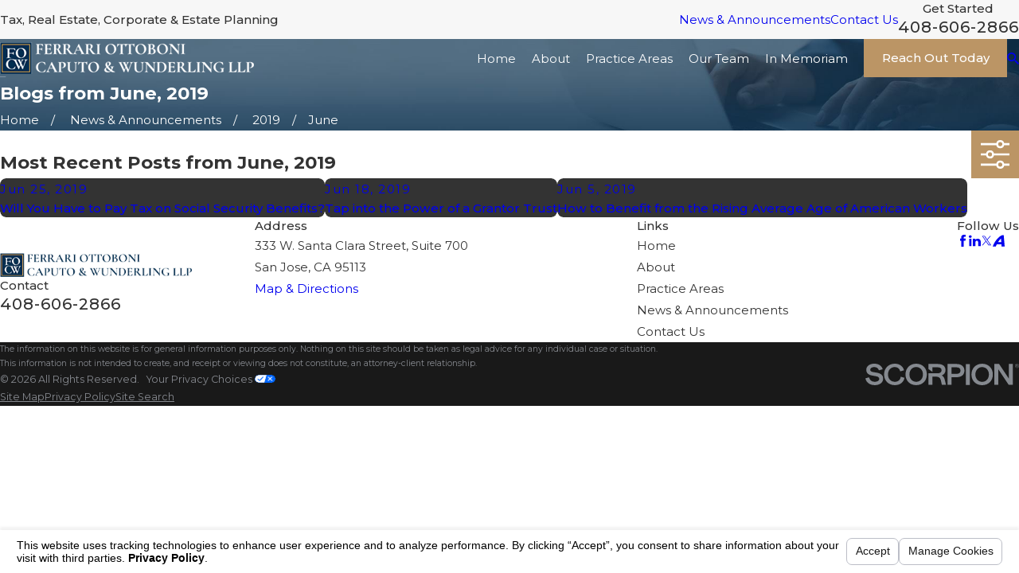

--- FILE ---
content_type: text/html; charset=utf-8
request_url: https://www.ferrarilawpartners.com/sa.svc
body_size: 165
content:
<html><head><title>Request Rejected</title></head><body>The requested URL was rejected. Please consult with your administrator.<br><br>Your support ID is: 1761853601843283547<br><br><a href='javascript:history.back();'>[Go Back]</a></body></html>

--- FILE ---
content_type: image/svg+xml; charset=utf-8
request_url: https://www.ferrarilawpartners.com/cms/svg/site/lcwcnz5y2sj.24.2601151617070.svg
body_size: 23264
content:
<?xml version="1.0" encoding="UTF-8" standalone="no"?>
<svg xmlns="http://www.w3.org/2000/svg" viewBox="0 0 24 24">
<style>
	g path { stroke: none; }
	g.root { display: none; }
	g.root:target { display: inline; }
	g line { stroke: black; }
	g circle { stroke: black; }
	g polyline { stroke: black; }
</style>
<g class="root" id="arrow_down" data-name="arrow down">
	<path d="M13.006 18.316l10.823-10.823a1.217 1.217 0 0 0-1.668-1.668l-10.006 10.006l-10.006-10.006A1.234 1.234 5.402 0 0 0.399 5.642a1.201 1.201 0 0 0-0.117 1.668A0.384 0.384 5.402 0 0 0.399 7.476L11.289 18.316a1.234 1.234 0 0 0 1.668 0Z" />
</g>
<g class="root" id="arrow_left" data-name="arrow-left">
	<path d="M4.82 12.12c0 0.24 0.24 0.48 0.36 0.72L16.69 23.52c0.24 0.36 0.6 0.48 0.96 0.48 0.48 0 0.84-0.12 1.08-0.36 0.48-0.36 0.6-1.2 0.24-1.68 0-0.12-0.12-0.12-0.24-0.24L8.18 12L18.74 2.16c0.48-0.36 0.6-1.2 0.24-1.68 0-0.12-0.12-0.12-0.24-0.24-0.24-0.12-0.6-0.24-1.08-0.24-0.36 0-0.72 0.12-0.96 0.48L5.18 11.16c-0.24 0.24-0.36 0.6-0.36 0.96h0Z" />
</g>
<g class="root" id="arrow_right" data-name="arrow-right">
	<path id="np_arrow_2284437_000000" class="st0" d="M19.184 11.88c0-0.24-0.24-0.48-0.36-0.72L7.305 0.48C7.065 0.12 6.704 0 6.344 0C5.865 0 5.504 0.12 5.264 0.36c-0.48 0.36-0.6 1.2-0.24 1.68c0 0.12 0.12 0.12 0.24 0.24L15.824 12l-10.56 9.84c-0.48 0.36-0.6 1.2-0.24 1.68c0 0.12 0.12 0.12 0.24 0.24C5.504 23.88 5.865 24 6.344 24c0.36 0 0.72-0.12 0.96-0.48l11.52-10.68C19.064 12.6 19.184 12.24 19.184 11.88L19.184 11.88z" />
</g>
<g class="root" id="award" data-name="award">
	<path d="M21.38 21.443L18.068 20.81C17.966 20.786 17.84 20.836 17.789 20.937L16.172 23.87C16.071 24.047 15.792 24.047 15.691 23.844L12.354 16.766L14.655 17.525C14.806 17.575 14.983 17.6 15.16 17.6C15.792 17.6 16.349 17.272 16.627 16.715L17.891 14.213L18.371 13.985L21.683 21.038L21.683 21.038C21.784 21.24 21.607 21.468 21.38 21.443ZM20.292 11.28C20.394 11.584 20.267 11.938 19.964 12.09L17.385 13.404C17.258 13.48 17.157 13.581 17.081 13.707L15.767 16.286L15.767 16.286C15.615 16.589 15.287 16.715 14.983 16.665L12.228 15.78C12.076 15.729 11.925 15.729 11.798 15.78L9.043 16.665C8.739 16.766 8.385 16.64 8.234 16.336L6.919 13.758C6.844 13.631 6.742 13.53 6.616 13.454L4.037 12.14C3.759 11.988 3.607 11.66 3.708 11.331L4.593 8.576C4.644 8.423 4.644 8.272 4.593 8.146L3.708 5.39C3.582 5.087 3.734 4.733 4.037 4.581L6.616 3.267C6.742 3.191 6.844 3.09 6.919 2.964L8.234 0.385C8.385 0.082 8.714-0.07 9.043 0.031L11.773 0.941C11.925 0.991 12.076 0.991 12.203 0.941L14.958 0.056C15.262-0.045 15.615 0.082 15.767 0.385L17.081 2.913C17.157 3.039 17.258 3.141 17.385 3.216L19.964 4.531C20.242 4.682 20.394 5.011 20.292 5.34L19.408 8.095C19.357 8.247 19.357 8.399 19.408 8.525L20.292 11.28ZM12 3.318C9.22 3.318 6.97 5.567 6.97 8.348C6.97 11.129 9.22 13.379 12 13.379C14.782 13.379 17.031 11.103 17.031 8.348C17.031 5.567 14.782 3.318 12 3.318ZM12 12.418C9.751 12.418 7.93 10.573 7.93 8.323C7.93 6.073 9.751 4.253 12 4.253L12 4.253C14.251 4.253 16.071 6.098 16.071 8.348C16.071 10.598 14.251 12.418 12 12.418ZM6.11 14.238L7.374 16.741C7.652 17.272 8.234 17.626 8.84 17.626L8.84 17.626C9.017 17.626 9.169 17.575 9.346 17.499L11.646 16.741L8.31 23.819C8.208 24.021 7.93 24.047 7.829 23.844L6.211 20.912C6.16 20.81 6.059 20.76 5.933 20.786L2.621 21.418C2.394 21.468 2.217 21.241 2.318 21.038L5.63 14.011L6.11 14.238Z" />
</g>
<g class="root" id="blog_menu" data-name="blog menu">
	<path d="M16.285 0.001a3.434 3.434 0 0 0-3.304 2.571H0V4.286H12.981a3.409 3.409 0 0 0 6.609 0H24V2.572H19.59A3.434 3.434-1.715 0 0 16.285 0.001Zm0 1.714a1.714 1.714 0 1 1-1.714 1.714A1.702 1.702-1.715 0 1 16.285 1.715ZM7.714 8.572a3.434 3.434 0 0 0-3.304 2.571H0v1.714H4.41a3.409 3.409 0 0 0 6.609 0H24V11.143H11.018A3.434 3.434-1.715 0 0 7.714 8.572Zm0 1.714a1.714 1.714 0 1 1-1.714 1.714A1.702 1.702-1.715 0 1 7.714 10.286Zm8.571 6.857a3.434 3.434 0 0 0-3.304 2.571H0v1.714H12.981a3.409 3.409 0 0 0 6.609 0H24V19.715H19.59A3.434 3.434-1.715 0 0 16.285 17.143Zm0 1.714a1.714 1.714 0 1 1-1.714 1.714A1.702 1.702-1.715 0 1 16.285 18.858Z" />
</g>
<g class="root" id="box_flair" data-name="box flair">
	s
</g>
<g class="root" id="btn_v2_icon" data-name="btn v2 icon">
	<path d="M0 0v24h24v-24Zm18.681 7.383V15.821H16.621V8.837L6.777 18.681L5.32 17.224L15.164 7.38H8.179V5.32H18.681Z" />
</g>
<g class="root" id="close" data-name="close">
	<path d="M1.285 0.002A1.498 1.498 0.012 0 0 0.012 1.5a1.498 1.498 0 0 0 0.434 0.884L10.019 11.986L0.447 21.604a1.408 1.408 0 0 0 0 1.992a1.393 1.393 0 0 0 1.962 0L11.996 14.009l9.572 9.587a1.498 1.498 0 0 0 2.007 0a1.408 1.408 0 0 0 0-1.992L14.034 11.986l9.587-9.587A1.423 1.423 0.012 0 0 21.614 0.437L11.996 10.009L2.454 0.437A1.588 1.588 0.012 0 0 1.285 0.002Z" />
</g>
<g class="root" id="counsel" data-name="counsel">
	<path d="M17.01 10.409C16.227 10.409 15.444 10.282 14.736 10.105L11.958 11.874C11.503 12.152 10.973 11.747 11.124 11.243L11.932 8.716C10.82 7.806 10.114 6.568 10.114 5.205C10.114 2.324 13.221 0 17.035 0L17.035 0C20.851 0 23.932 2.324 23.932 5.204C23.932 8.084 20.825 10.409 17.01 10.409ZM13.651 4.118C13.044 4.118 12.564 4.598 12.564 5.205C12.564 5.811 13.044 6.291 13.651 6.291C14.257 6.291 14.736 5.811 14.736 5.205C14.736 4.598 14.257 4.118 13.651 4.118ZM17.035 4.118C16.429 4.118 15.949 4.598 15.949 5.204C15.949 5.811 16.429 6.291 17.035 6.291C17.641 6.291 18.122 5.811 18.122 5.204C18.122 4.598 17.641 4.118 17.035 4.118ZM20.421 4.118C19.815 4.118 19.334 4.598 19.334 5.204C19.334 5.811 19.815 6.291 20.421 6.291C21.027 6.291 21.507 5.811 21.508 5.204C21.508 4.598 21.027 4.118 20.421 4.118ZM13.903 13.592C14.08 13.592 14.231 13.718 14.307 13.87L16.631 18.442C16.707 18.568 16.733 18.721 16.682 18.872C16.278 20.287 15.191 20.969 13.878 20.969C12.564 20.969 11.477 20.287 11.073 18.872C11.048 18.745 11.048 18.568 11.124 18.442L12.917 14.88L10.189 14.905C10.037 15.36 9.735 15.714 9.33 15.941L9.33 20.21C9.33 21.348 10.189 22.307 11.326 22.434L13.094 22.636C13.296 22.661 13.448 22.813 13.448 23.015L13.448 23.621C13.448 23.824 13.271 24 13.069 24L3.697 24C3.495 24 3.318 23.824 3.318 23.621L3.318 23.015C3.318 22.813 3.469 22.661 3.671 22.637L5.439 22.434C6.577 22.307 7.436 21.348 7.436 20.21L7.436 15.941C7.032 15.689 6.728 15.335 6.577 14.906L3.848 14.88L5.642 18.443C5.717 18.568 5.743 18.721 5.692 18.872C5.288 20.287 4.201 20.969 2.888 20.969C1.574 20.969 0.488 20.287 0.084 18.872C0.058 18.745 0.058 18.568 0.134 18.443L2.433 13.87C2.509 13.718 2.661 13.617 2.838 13.592L6.526 13.617C6.703 13.162 7.006 12.783 7.41 12.556L7.41 11.545C7.41 11.015 7.84 10.586 8.37 10.586C8.901 10.586 9.33 11.015 9.33 11.545L9.33 12.556C9.759 12.809 10.063 13.162 10.214 13.617L13.903 13.592ZM12.362 18.266L15.343 18.266L13.853 15.31L12.362 18.266ZM1.398 18.266L4.378 18.266L2.889 15.31L1.398 18.266Z" />
</g>
<g class="root" id="court" data-name="court">
	<path d="M12.055 9.163L3.369 9.164C1.208 9.164 1.538 9.53 1.533 7.476C1.531 5.963 1.349 6.113 2.681 5.572L9.622 2.707C10.281 2.435 11.328 1.956 11.985 1.765C12.198 1.77 13.551 2.379 13.843 2.498L21.169 5.506C21.67 5.71 22.467 5.84 22.486 6.461C22.501 7.001 22.553 8.377 22.476 8.886C22.408 9.337 21.249 9.161 20.857 9.161L12.055 9.161L12.055 9.163ZM11.771 4.385C9.909 4.802 10.436 7.391 12.205 7.163C13.947 6.799 13.731 4.267 11.77 4.385L11.771 4.385ZM3.701 10.89C3.496 10.866 2.942 10.893 2.806 10.835C2.621 10.756 2.671 9.637 2.727 9.471C2.804 9.401 2.947 9.414 3.046 9.408C4.006 9.383 4.972 9.403 5.932 9.402L6.964 9.402C7.228 9.402 7.493 9.395 7.755 9.427C7.814 9.827 7.79 10.396 7.749 10.8C7.428 10.897 6.927 10.862 6.589 10.865C6.614 12.935 6.489 15.179 6.603 17.223C6.987 17.254 7.666 17.089 7.698 17.57C7.707 17.719 7.708 18.53 7.647 18.602L7.583 18.605C6.578 18.637 5.565 18.612 4.558 18.612L3.507 18.612C3.238 18.612 2.963 18.622 2.695 18.587C2.695 18.386 2.645 17.44 2.747 17.331C2.889 17.181 3.47 17.219 3.686 17.213C3.709 16.909 3.701 16.601 3.701 16.295L3.7 10.891L3.701 10.89ZM10.565 10.871C10.279 10.856 9.62 10.907 9.391 10.823C9.223 10.656 9.274 9.578 9.372 9.447C9.405 9.404 9.613 9.412 9.673 9.409C10.724 9.378 11.781 9.404 12.831 9.403L13.849 9.402C14.122 9.402 14.412 9.384 14.679 9.438C14.754 9.779 14.702 10.476 14.665 10.837C14.259 10.869 13.854 10.861 13.447 10.859C13.427 11.35 13.439 11.846 13.439 12.34L13.44 16.494C13.439 16.741 13.415 16.989 13.434 17.236C13.818 17.261 15.373 17.077 15.439 17.48C15.474 17.695 15.441 18.358 15.432 18.607C15.038 18.619 14.639 18.613 14.245 18.613L10.562 18.612C9.888 18.612 9.209 18.629 8.536 18.606C8.523 17.531 8.222 17.239 9.333 17.241C9.746 17.241 10.161 17.25 10.573 17.232C10.593 16.898 10.577 16.556 10.577 16.22L10.576 12.157C10.576 11.728 10.588 11.297 10.565 10.87L10.565 10.871ZM16.257 9.44C16.344 9.421 16.431 9.415 16.519 9.408C17.527 9.382 18.539 9.403 19.547 9.403L20.541 9.402C20.786 9.402 21.038 9.388 21.28 9.43C21.313 9.565 21.333 10.682 21.276 10.801C21.128 10.897 20.515 10.865 20.319 10.867L20.32 15.098C20.32 15.8 20.306 16.506 20.327 17.207C20.497 17.22 21.156 17.21 21.224 17.276C21.363 17.417 21.293 18.371 21.28 18.606C21.145 18.612 21.01 18.613 20.874 18.615C19.348 18.583 17.815 18.663 16.292 18.602C16.288 18.218 16.126 17.33 16.554 17.236C16.75 17.194 17.167 17.242 17.416 17.223L17.418 14.111C17.418 13.032 17.427 11.952 17.415 10.873C17.054 10.847 16.584 10.919 16.249 10.801C16.179 10.49 16.203 9.757 16.257 9.44L16.257 9.44ZM1.614 18.875C1.87 18.859 2.122 18.844 2.378 18.853C2.871 18.837 3.367 18.845 3.862 18.845L20.971 18.845C21.438 18.845 21.901 18.84 22.367 18.872C22.366 19.313 22.382 19.763 22.351 20.203C22.083 20.191 21.816 20.196 21.548 20.205C20.924 20.175 20.292 20.195 19.667 20.195L3.237 20.195C2.691 20.195 2.141 20.207 1.596 20.195C1.62 19.754 1.605 19.313 1.612 18.873L1.614 18.875ZM0.59 20.502C0.776 20.459 0.964 20.454 1.153 20.445C1.568 20.441 1.984 20.454 2.399 20.454L22.417 20.452C22.733 20.452 23.112 20.421 23.417 20.504C23.468 20.848 23.444 21.203 23.462 21.549C23.64 21.567 23.821 21.57 24 21.578C24.002 21.791 23.989 22.004 23.982 22.215C23.619 22.244 23.246 22.228 22.881 22.228L2.906 22.228C1.946 22.228 0.98 22.252 0.021 22.211C-0.002 22.001-0.001 21.79 0.002 21.578C0.178 21.56 0.355 21.55 0.53 21.531C0.559 21.188 0.537 20.842 0.589 20.5L0.59 20.502Z" />
</g>
<g class="root" id="estate" data-name="estate">
	<path d="M20.4 12.267L20.4 10.667L23.067 10.667L23.067 12.267L20.4 12.267ZM20.4 8.267C20.4 7.531 20.998 6.933 21.734 6.933L21.734 6.933C22.469 6.933 23.067 7.531 23.067 8.267L23.067 10.133L20.4 10.133L20.4 8.267ZM15.066 23.999L3.941 23.999C4.385 23.609 4.666 23.036 4.666 22.4L4.666 20.799L18.523 20.799C18.387 22.586 16.889 23.999 15.066 23.999ZM4.133 20.534L4.133 22.4C4.133 23.283 3.415 24 2.532 24C1.65 24 0.933 23.283 0.933 22.4L0.933 0L16.934 0L16.934 20.267L4.399 20.267C4.253 20.267 4.133 20.386 4.133 20.534ZM10.8 2.667L2.799 2.667C2.652 2.667 2.532 2.787 2.532 2.933C2.532 3.08 2.652 3.2 2.799 3.2L10.8 3.2C10.947 3.2 11.066 3.08 11.066 2.933C11.066 2.787 10.947 2.667 10.8 2.667ZM15.066 6.4L2.799 6.4C2.652 6.4 2.532 6.52 2.532 6.667C2.532 6.815 2.652 6.933 2.799 6.933L15.066 6.933C15.214 6.933 15.334 6.815 15.334 6.667C15.334 6.52 15.214 6.4 15.066 6.4ZM15.066 8.534L2.799 8.534C2.652 8.534 2.532 8.653 2.532 8.8C2.532 8.947 2.652 9.067 2.799 9.067L15.066 9.067C15.214 9.067 15.334 8.947 15.334 8.8C15.334 8.653 15.214 8.534 15.066 8.534ZM15.066 10.667L2.799 10.667C2.652 10.667 2.532 10.786 2.532 10.934C2.532 11.081 2.652 11.2 2.799 11.2L15.066 11.2C15.214 11.2 15.334 11.081 15.334 10.934C15.334 10.786 15.214 10.667 15.066 10.667ZM15.066 12.8L2.799 12.8C2.652 12.8 2.532 12.92 2.532 13.067C2.532 13.215 2.652 13.333 2.799 13.333L15.066 13.333C15.214 13.333 15.334 13.215 15.334 13.067C15.334 12.92 15.214 12.8 15.066 12.8ZM8.478 18.589C8.583 18.693 8.751 18.693 8.855 18.589L10.655 16.789L11.074 18.465C11.12 18.644 11.329 18.724 11.481 18.622L12.831 17.723L13.228 18.519C13.274 18.61 13.366 18.666 13.467 18.666L15.066 18.666L15.066 18.667C15.214 18.667 15.334 18.547 15.334 18.4C15.334 18.253 15.214 18.133 15.066 18.133L13.632 18.133L13.172 17.214C13.1 17.07 12.919 17.023 12.785 17.112L11.501 17.968L11.059 16.202C11.008 16.001 10.758 15.932 10.611 16.079L8.478 18.211C8.373 18.315 8.373 18.485 8.478 18.589ZM23.067 21.526L21.734 23.748L20.4 21.526L20.4 12.799L23.067 12.799L23.067 21.526Z" />
</g>
<g class="root" id="estate_planning" data-name="estate-planning">
	<path d="M3.707 12.246L3.707 11.636L2.879 11.636L2.879 12.721L3.707 12.246ZM12.951 23.103L1.371 23.103L1.371 23.712L12.951 23.712L12.951 23.103ZM4.254 22.523L6.176 22.523L6.176 18.362L4.254 18.362L4.254 22.523ZM2.257 22.523L2.257 15.212L7.161 12.406L12.064 15.212L12.064 22.523L6.754 22.523L6.754 18.071C6.754 17.911 6.625 17.782 6.465 17.782L3.962 17.782C3.801 17.782 3.672 17.911 3.672 18.071L3.672 22.523L2.256 22.523L2.257 22.523ZM10.193 18.362L8.666 18.362L8.666 20.995L10.193 20.995L10.193 18.362ZM8.375 17.782C8.215 17.782 8.085 17.911 8.085 18.071L8.085 21.284C8.085 21.445 8.215 21.575 8.375 21.575L10.483 21.575C10.643 21.575 10.773 21.445 10.773 21.284L10.773 18.071C10.773 17.911 10.643 17.782 10.483 17.782L8.375 17.782ZM7.393 2.55L8.604 2.55C8.686 2.55 8.762 2.516 8.817 2.461C8.872 2.407 8.906 2.332 8.906 2.249L8.906 0.717L7.393 2.549L7.393 2.55ZM9.062 6.176C8.902 6.176 8.771 6.046 8.771 5.886C8.771 5.725 8.902 5.596 9.062 5.596L15.239 5.596C15.399 5.596 15.529 5.725 15.529 5.886C15.529 6.046 15.399 6.176 15.239 6.176L9.062 6.176ZM9.062 7.783C8.902 7.783 8.771 7.654 8.771 7.493C8.771 7.332 8.902 7.203 9.062 7.203L15.239 7.203C15.399 7.203 15.529 7.332 15.529 7.493C15.529 7.654 15.399 7.783 15.239 7.783L9.062 7.783ZM12.645 21.139L23.718 21.139C23.801 21.139 23.877 21.106 23.932 21.051C23.987 20.996 24 20.921 24 20.839L24 2.211C24 2.129 23.987 2.053 23.932 1.998C23.877 1.943 23.801 1.909 23.719 1.909L22.734 1.909L22.734 19.216C22.734 19.458 22.635 19.678 22.475 19.838L22.476 19.839C22.316 19.998 22.096 20.097 21.852 20.097L12.646 20.097L12.646 21.139L12.645 21.139ZM9.062 10.787C8.902 10.787 8.771 10.656 8.771 10.496C8.771 10.336 8.902 10.207 9.062 10.207L15.239 10.207C15.399 10.207 15.529 10.336 15.529 10.496C15.529 10.656 15.399 10.787 15.239 10.787L9.062 10.787ZM9.653 12.363L14.321 15.034L13.857 15.569L12.51 14.799C12.503 14.794 12.495 14.789 12.487 14.785L7.305 11.821C7.211 11.767 7.1 11.772 7.013 11.823L1.835 14.786C1.827 14.789 1.819 14.794 1.812 14.799L0.466 15.569L0 15.035L6.911 11.081C6.919 11.076 6.927 11.072 6.935 11.067L7.162 10.938L9.631 12.35C9.638 12.356 9.646 12.36 9.655 12.364L9.653 12.363ZM12.644 16.426L15.239 16.426C15.399 16.426 15.529 16.556 15.529 16.717C15.529 16.877 15.399 17.006 15.239 17.006L12.644 17.006L12.644 19.518L21.851 19.518C21.933 19.518 22.01 19.483 22.064 19.429L22.065 19.43L22.066 19.429C22.12 19.375 22.154 19.299 22.154 19.217L22.153 0.59C22.153 0.508 22.119 0.432 22.064 0.377C22.01 0.322 21.935 0.288 21.852 0.288L9.486 0.288L9.486 2.249C9.486 2.491 9.387 2.712 9.228 2.872C9.068 3.031 8.848 3.13 8.604 3.13L7.069 3.13L7.069 10.329C7.151 10.302 7.238 10.312 7.309 10.354L9.863 11.815L15.239 11.815C15.399 11.815 15.529 11.945 15.529 12.105C15.529 12.265 15.399 12.395 15.239 12.395L10.877 12.395L14.916 14.705C15.055 14.784 15.103 14.962 15.023 15.101C15.011 15.124 14.995 15.144 14.977 15.161L14.138 16.127C14.045 16.234 13.892 16.257 13.774 16.189L13.774 16.19L12.645 15.543L12.644 16.426ZM19.366 5.498L19.366 5.766L18.311 6.794L17.571 6.213C17.445 6.114 17.263 6.136 17.164 6.262C17.065 6.387 17.087 6.569 17.212 6.669L18.151 7.407C18.271 7.5 18.442 7.485 18.544 7.375L19.366 6.575L19.366 7.882L16.981 7.882L16.981 5.499L19.366 5.499L19.366 5.498ZM16.691 4.918L19.656 4.918C19.814 4.918 19.942 5.044 19.946 5.201L20.006 5.141C20.121 5.03 20.304 5.033 20.415 5.146C20.527 5.262 20.524 5.444 20.41 5.556L19.946 6.008L19.946 8.171C19.946 8.332 19.816 8.461 19.656 8.461L16.691 8.461C16.531 8.461 16.401 8.332 16.401 8.171L16.401 5.208C16.401 5.048 16.531 4.918 16.691 4.918L16.691 4.918ZM19.366 10.109L19.366 10.377L18.311 11.405L17.571 10.825C17.445 10.725 17.263 10.747 17.164 10.873C17.065 10.998 17.087 11.181 17.212 11.28L18.151 12.018C18.271 12.112 18.442 12.097 18.544 11.986L19.366 11.186L19.366 12.494L16.981 12.494L16.981 10.111L19.366 10.111L19.366 10.109ZM16.691 9.529L19.656 9.529C19.814 9.529 19.942 9.656 19.946 9.812L20.006 9.753C20.121 9.641 20.304 9.644 20.415 9.758C20.527 9.873 20.524 10.056 20.41 10.167L19.946 10.62L19.946 12.783C19.946 12.943 19.816 13.073 19.656 13.073L16.691 13.073C16.531 13.073 16.401 12.943 16.401 12.783L16.401 9.82C16.401 9.659 16.531 9.529 16.691 9.529L16.691 9.529ZM19.366 14.721L19.366 14.989L18.311 16.017L17.571 15.436C17.445 15.337 17.263 15.359 17.164 15.485C17.065 15.61 17.087 15.792 17.212 15.892L18.151 16.63C18.271 16.724 18.442 16.709 18.544 16.598L19.366 15.797L19.366 17.106L16.981 17.106L16.981 14.722L19.366 14.722L19.366 14.721ZM16.691 14.141L19.656 14.141C19.814 14.141 19.942 14.267 19.946 14.423L20.006 14.365C20.121 14.253 20.304 14.256 20.415 14.37C20.527 14.485 20.524 14.667 20.41 14.779L19.946 15.232L19.946 17.395C19.946 17.555 19.816 17.684 19.656 17.684L16.691 17.684C16.531 17.684 16.401 17.555 16.401 17.395L16.401 14.431C16.401 14.271 16.531 14.141 16.691 14.141L16.691 14.141Z" />
</g>
<g class="root" id="estate2" data-name="estate2">
	<path d="M20.894 11.354C19.207 11.354 17.816 9.981 17.793 8.293C17.793 8.191 17.831 8.094 17.902 8.023C17.969 7.951 18.063 7.911 18.165 7.911L20.328 2.88L14.002 2.88C13.818 3.869 12.956 4.542 12 4.542C11.039 4.542 10.181 3.866 9.997 2.88L3.675 2.88L5.835 7.911C5.936 7.911 6.03 7.951 6.097 8.023C6.169 8.094 6.209 8.191 6.206 8.293C6.183 9.981 4.792 11.354 3.104 11.354C1.413 11.354 0.023 9.981 0 8.293C0 8.191 0.037 8.094 0.108 8.023C0.179 7.951 0.27 7.911 0.371 7.911L2.535 2.879L0.705 2.879L0.705 2.129L9.997 2.129C10.177 1.18 11.006 0.464 12 0.464C12.993 0.464 13.822 1.184 14.002 2.129L23.298 2.129L23.298 2.88L21.464 2.88L23.628 7.91C23.729 7.91 23.823 7.951 23.89 8.022L23.89 8.023C23.962 8.094 24 8.191 24 8.293C23.977 9.981 22.585 11.354 20.894 11.354ZM1.189 7.91L5.017 7.91L3.104 3.453L1.189 7.91ZM20.894 3.453L18.982 7.91L22.811 7.91L20.894 3.453ZM9.628 12.474L12.501 16.654L6.757 16.654L9.628 12.474ZM10.701 4.969C11.099 5.183 11.546 5.292 11.999 5.292L11.999 5.292C12.457 5.292 12.899 5.183 13.296 4.973L13.296 11.437L10.701 11.437L10.701 4.969ZM20.92 16.654L13.412 16.654L10.34 12.188L17.906 12.188L20.92 16.654ZM2.404 18.636C3.607 18.387 4.671 19.306 4.671 20.471L4.671 21.157C4.671 21.363 4.506 21.532 4.296 21.532L3.174 21.532L3.174 22.786L6.419 22.786L6.419 17.405L12.838 17.405L12.838 22.786L13.588 22.786L13.588 17.405L21.25 17.405L21.25 22.786L22.697 22.786L22.697 23.536L1.574 23.536L1.574 22.786L2.425 22.786L2.425 21.532L1.3 21.532C1.094 21.532 0.925 21.363 0.925 21.157L0.925 20.546C0.925 19.646 1.523 18.818 2.404 18.636ZM7.836 22.786L11.421 22.786L11.421 20.227C11.421 20.021 11.252 19.852 11.046 19.852L8.211 19.852C8.004 19.852 7.836 20.021 7.836 20.227L7.836 22.786Z" />
</g>
<g class="root" id="fax" data-name="fax">
	<path d="M24 20.688v1.478a0.368 0.368 0 0 1-0.363 0.363H17.447a0.368 0.368 0 0 1-0.363-0.363V20.688l0.167-1.534s-1.59-1.032-5.243-1.032-5.243 1.032-5.243 1.032l0.167 1.534v1.451a0.368 0.368 0 0 1-0.363 0.363H0.348A0.368 0.368-1.953 0 1 0 22.139V20.661a6.674 6.674 0 0 1 1.534-4.1C3.361 15.333 7.852 14.273 11.993 14.273s8.647 1.088 10.487 2.287A6.904 6.904-1.953 0 1 24 20.688ZM21.169 14.691A0.82 0.82-1.953 0 1 20.361 13.883v-4.184H14.559a0.82 0.82 0 0 1-0.809-0.809V3.089H3.626V13.883a0.809 0.809 0 1 1-1.618 0V2.28a0.82 0.82 0 0 1 0.809-0.809H14.559a0.162 0.162 0 0 1 0.098 0.031a0.694 0.694 0 0 1 0.474 0.207L21.755 8.318a0.757 0.757 0 0 1 0.21 0.477a0.173 0.173 0 0 1 0.028 0.095V13.883A0.82 0.82-1.953 0 1 21.169 14.691ZM19.187 8.053L15.368 4.233V8.053Z" />
</g>
<g class="root" id="flag" data-name="flag">
	<path d="M18.432 0h-12.857a0.429 0.429 0 0 0-0.429 0.429V23.573a0.427 0.427 0 0 0 0.242 0.385a0.429 0.429 0 0 0 0.453-0.052l6.159-4.926l6.159 4.926a0.427 0.427 0 0 0 0.268 0.093a0.423 0.423 0 0 0 0.185-0.042a0.427 0.427 0 0 0 0.242-0.385V0.429A0.429 0.429-360.448 0 0 18.432 0Z" />
</g>
<g class="root" id="flair" data-name="flair">
	<rect x="0" y="11.28" width="24" height="0.48" />
	<rect x="1.2" y="9.59999999999999" width="0.48" height="4.8" />
</g>
<g class="root" id="g2" data-name="g2">
	<path d="M23.337 19.857C22.748 20.446 21.794 20.446 21.206 19.857L21.206 19.857L12.531 11.183L9.734 13.98L4.765 9.011L12.49 1.287L17.459 6.255L14.661 9.052L23.337 17.726C23.925 18.315 23.925 19.268 23.337 19.857ZM17.717 5.998L12.747 1.029C12.511 0.793 12.511 0.412 12.747 0.176C12.982-0.058 13.364-0.058 13.599 0.176L18.569 5.146C18.692 5.381 18.692 5.763 18.569 5.998C18.334 6.234 17.952 6.234 17.717 5.998ZM9.477 15.09C9.242 15.325 8.86 15.325 8.625 15.09L8.625 15.09L3.655 10.12C3.42 9.885 3.42 9.504 3.655 9.268C3.891 9.032 4.272 9.032 4.508 9.268L9.477 14.237C9.713 14.473 9.713 14.854 9.477 15.09ZM13.301 22.027L13.961 22.027C14.506 22.027 14.948 22.469 14.948 23.014C14.948 23.559 14.506 24 13.961 24L13.961 24L1.209 24C0.663 24 0.222 23.559 0.222 23.014C0.222 22.469 0.663 22.027 1.209 22.027L1.868 22.027C1.906 21.517 2.332 21.116 2.851 21.116L12.318 21.116C12.838 21.116 13.262 21.517 13.301 22.027Z" />
</g>
<g class="root" id="legal_team" data-name="legal team">
	<path d="M21.69 19.238C22.097 18.876 22.355 18.35 22.355 17.764C22.355 17.2 22.116 16.691 21.734 16.331C21.91 15.584 22 14.815 22 14.041C22 11.771 21.257 9.633 19.849 7.859C18.512 6.172 16.643 4.951 14.574 4.407C14.249 3.994 13.827 3.66 13.341 3.444C13.748 3.083 14.005 2.556 14.005 1.971C14.005 0.884 13.121 0 12.033 0C10.947 0 10.062 0.884 10.062 1.971C10.062 2.556 10.32 3.083 10.728 3.444C10.241 3.66 9.818 3.994 9.494 4.407C7.425 4.951 5.556 6.174 4.219 7.859C2.811 9.633 2.068 11.771 2.068 14.041C2.068 14.814 2.158 15.582 2.333 16.327C1.953 16.688 1.716 17.195 1.716 17.758C1.716 18.343 1.973 18.87 2.381 19.232C1.253 19.734 0.464 20.864 0.464 22.175C0.464 22.389 0.638 22.563 0.852 22.563L6.523 22.561C6.608 22.561 6.687 22.534 6.751 22.487C8.334 23.478 10.148 24 12.033 24C13.919 24 15.732 23.479 17.313 22.489C17.379 22.538 17.459 22.567 17.547 22.567L23.219 22.567C23.433 22.567 23.536 22.395 23.536 22.181C23.536 20.87 22.817 19.74 21.69 19.238L21.69 19.238ZM20.383 18.96L20.382 18.96C19.722 18.96 19.187 18.423 19.187 17.764C19.187 17.104 19.723 16.567 20.383 16.567C21.044 16.567 21.581 17.104 21.581 17.764C21.581 18.423 21.044 18.959 20.384 18.96L20.383 18.96L20.383 18.96ZM10.837 1.971C10.837 1.311 11.374 0.774 12.033 0.774C12.694 0.774 13.231 1.311 13.231 1.971C13.231 2.63 12.694 3.167 12.035 3.167L12.033 3.167L12.033 3.167C11.374 3.167 10.837 2.63 10.837 1.971L10.837 1.971ZM12.032 3.941L12.033 3.941L12.035 3.941C13.252 3.941 14.265 4.835 14.452 6L9.616 6C9.802 4.835 10.815 3.941 12.032 3.941L12.032 3.941ZM2.49 17.758C2.49 17.098 3.027 16.561 3.688 16.561C4.347 16.561 4.884 17.098 4.884 17.758C4.884 18.417 4.349 18.953 3.689 18.954L3.688 18.954L3.686 18.954C3.027 18.953 2.49 18.417 2.49 17.758L2.49 17.758ZM1.269 21.787C1.455 20.622 2.468 19.728 3.685 19.728L3.686 19.728L3.689 19.728C4.906 19.729 5.919 20.622 6.105 21.787L1.269 21.787ZM6.864 21.636C6.682 20.56 5.963 19.663 4.993 19.231C5.401 18.87 5.658 18.343 5.658 17.758C5.658 16.671 4.774 15.787 3.686 15.787C3.457 15.787 3.236 15.827 3.032 15.899C2.906 15.291 2.842 14.667 2.842 14.041C2.842 10.103 5.323 6.656 8.975 5.376C8.869 5.694 8.81 6.035 8.81 6.388C8.81 6.602 8.984 6.774 9.198 6.774L14.869 6.774C15.083 6.774 15.257 6.602 15.257 6.388C15.257 6.035 15.199 5.694 15.093 5.376C18.744 6.656 21.225 10.103 21.225 14.041C21.225 14.67 21.161 15.294 21.035 15.904C20.831 15.833 20.611 15.793 20.383 15.793C19.295 15.793 18.411 16.677 18.411 17.764C18.411 18.35 18.669 18.876 19.076 19.237C18.109 19.668 17.392 20.561 17.208 21.633C15.679 22.676 13.894 23.226 12.033 23.226C10.173 23.226 8.392 22.677 6.864 21.636L6.864 21.636ZM17.965 21.793C18.15 20.628 19.165 19.734 20.382 19.734L20.383 19.734L20.384 19.734C21.601 19.734 22.614 20.628 22.8 21.793L17.965 21.793L17.965 21.793ZM14.986 17.876L13.205 17.876L13.205 9.582C14.261 9.744 15.277 10.127 16.177 10.7L14.758 14.373L14.529 14.373C14.315 14.373 14.142 14.547 14.142 14.759C14.142 16.143 15.268 17.267 16.651 17.267C18.035 17.267 19.16 16.143 19.16 14.759C19.16 14.547 18.986 14.373 18.773 14.373L18.544 14.373L17.013 10.411C17.006 10.394 16.998 10.378 16.989 10.362C16.987 10.359 16.986 10.356 16.984 10.353C16.975 10.339 16.965 10.324 16.954 10.31C16.954 10.309 16.953 10.308 16.952 10.307C16.942 10.294 16.931 10.283 16.92 10.272C16.916 10.268 16.913 10.266 16.911 10.263C16.899 10.252 16.886 10.243 16.872 10.233C16.872 10.231 16.87 10.231 16.87 10.231C16.87 10.231 16.87 10.23 16.87 10.23C15.78 9.473 14.517 8.981 13.205 8.799L13.205 8.703C13.205 7.982 12.616 7.604 12.033 7.604C11.45 7.604 10.861 7.982 10.861 8.703L10.861 8.799C9.55 8.981 8.288 9.475 7.199 10.23C7.199 10.23 7.199 10.23 7.198 10.23C7.198 10.231 7.197 10.231 7.197 10.231C7.183 10.241 7.169 10.252 7.157 10.263C7.155 10.266 7.152 10.268 7.15 10.271C7.137 10.282 7.126 10.294 7.117 10.307C7.115 10.308 7.115 10.309 7.114 10.309C7.103 10.324 7.093 10.339 7.085 10.353C7.082 10.356 7.081 10.359 7.08 10.362C7.071 10.378 7.062 10.394 7.056 10.411C6.785 11.11 6.515 11.814 6.244 12.517C6.005 13.136 5.766 13.755 5.529 14.373L5.295 14.373C5.082 14.373 4.909 14.547 4.909 14.761C4.909 16.143 6.033 17.268 7.417 17.268C8.8 17.268 9.926 16.143 9.926 14.761C9.926 14.547 9.753 14.373 9.539 14.373L9.306 14.373L7.891 10.7C8.79 10.127 9.806 9.744 10.861 9.582L10.861 17.876L9.08 17.876C8.421 17.876 7.886 18.411 7.886 19.068L7.886 19.77C7.886 20.041 8.106 20.26 8.376 20.26L15.689 20.26C15.958 20.26 16.179 20.041 16.179 19.77L16.179 19.068C16.179 18.41 15.643 17.876 14.986 17.876L14.986 17.876ZM16.651 16.494C15.828 16.494 15.137 15.918 14.96 15.147L18.278 15.147L18.28 15.147L18.282 15.147L18.342 15.147C18.166 15.918 17.475 16.494 16.651 16.494L16.651 16.494ZM15.588 14.373L16.651 11.623L17.715 14.373L15.588 14.373ZM7.418 16.494C6.597 16.494 5.908 15.92 5.728 15.155C5.749 15.157 5.769 15.159 5.79 15.159C5.821 15.159 5.851 15.155 5.881 15.147L8.95 15.147C9.001 15.159 9.054 15.162 9.107 15.155C8.927 15.92 8.238 16.494 7.417 16.494L7.418 16.494ZM6.36 14.373C6.561 13.847 6.765 13.322 6.968 12.794C7.118 12.405 7.268 12.015 7.418 11.626L8.477 14.373L6.36 14.373ZM11.636 8.704C11.636 8.394 11.967 8.378 12.033 8.378C12.1 8.378 12.431 8.394 12.431 8.704L12.431 17.876L11.636 17.876L11.636 8.704L11.636 8.704ZM15.405 19.486L8.661 19.486L8.661 19.068C8.661 18.837 8.849 18.65 9.08 18.65L14.986 18.65C15.217 18.65 15.405 18.837 15.405 19.068L15.405 19.486Z" />
</g>
<g class="root" id="mail" data-name="mail">
	<path d="M0 3.004L24 3.004L24 20.996L0 20.996L0 3.004ZM20.041 5.253L3.958 5.253L11.999 11.699L20.041 5.253ZM2.181 6.677L2.181 18.747L21.817 18.747L21.817 6.677L11.999 14.549L2.181 6.677Z" />
</g>
<g class="root" id="menu" data-name="menu">
	<path d="M0 2.634v2.927H24v-2.927Zm0 7.902v2.927H24V10.537Zm0 7.902v2.927H24v-2.927Z" />
</g>
<g class="root" id="newsletter" data-name="newsletter">
	<path d="M23.592 21.187C23.292 21.487 22.884 21.656 22.458 21.571L1.604 21.571C1.179 21.656 0.771 21.488 0.47 21.187C0.17 20.885 0.001 20.478 0 20.052L0 4.011C0.001 3.586 0.17 3.177 0.47 2.877C0.771 2.577 1.179 2.407 1.604 2.407L20.053 2.407C20.477 2.407 20.886 2.577 21.186 2.877C21.486 3.177 21.656 3.586 21.656 4.011L21.656 4.412L22.458 4.412L22.458 4.412C22.884 4.412 23.292 4.582 23.592 4.882C23.893 5.183 24.063 5.591 23.978 6.016L23.978 20.052C24.063 20.478 23.893 20.886 23.592 21.187ZM20.854 20.052L20.854 4.011C20.854 3.798 20.77 3.595 20.619 3.444C20.469 3.293 20.265 3.209 20.053 3.209L1.604 3.209C1.392 3.209 1.188 3.293 1.038 3.444C0.887 3.595 0.802 3.798 0.802 4.011L0.802 20.052C0.802 20.266 0.887 20.47 1.038 20.62C1.188 20.77 1.392 20.854 1.604 20.855L21.07 20.855C20.931 20.61 20.857 20.334 20.854 20.052ZM23.261 6.016C23.26 5.804 23.176 5.6 23.026 5.449C22.875 5.299 22.671 5.214 22.458 5.214L21.656 5.214L21.656 20.052C21.659 20.337 21.813 20.599 22.06 20.74C22.307 20.881 22.61 20.881 22.857 20.74C23.104 20.599 23.257 20.337 23.261 20.052L23.261 6.016ZM2.406 6.016L8.823 6.016C8.965 6.018 9.095 6.095 9.166 6.218C9.236 6.342 9.236 6.493 9.166 6.616C9.095 6.739 8.965 6.816 8.823 6.818L2.406 6.818C2.264 6.816 2.134 6.739 2.064 6.616C1.993 6.493 1.993 6.342 2.064 6.218C2.134 6.095 2.264 6.018 2.406 6.016ZM2.406 8.423L8.823 8.423C8.965 8.425 9.095 8.501 9.166 8.624C9.236 8.748 9.236 8.899 9.166 9.022C9.095 9.146 8.965 9.222 8.823 9.224L2.406 9.224C2.264 9.222 2.134 9.146 2.064 9.022C1.993 8.899 1.993 8.748 2.064 8.624C2.134 8.501 2.264 8.425 2.406 8.423ZM2.406 10.829L8.823 10.829C8.965 10.83 9.095 10.908 9.166 11.031C9.236 11.154 9.236 11.305 9.166 11.428C9.095 11.552 8.965 11.629 8.823 11.631L2.406 11.631C2.264 11.629 2.134 11.552 2.064 11.428C1.993 11.305 1.993 11.154 2.064 11.031C2.134 10.908 2.264 10.83 2.406 10.829ZM2.406 13.235L8.823 13.235C8.965 13.237 9.095 13.314 9.166 13.437C9.236 13.56 9.236 13.712 9.166 13.835C9.095 13.958 8.965 14.035 8.823 14.037L2.406 14.037C2.264 14.035 2.134 13.958 2.064 13.835C1.993 13.712 1.993 13.56 2.064 13.437C2.134 13.314 2.264 13.237 2.406 13.235ZM2.406 15.641L8.823 15.641C8.965 15.643 9.095 15.721 9.166 15.843C9.236 15.966 9.236 16.118 9.166 16.241C9.095 16.364 8.965 16.441 8.823 16.444L2.406 16.444C2.264 16.441 2.134 16.364 2.064 16.241C1.993 16.118 1.993 15.966 2.064 15.843C2.134 15.721 2.264 15.643 2.406 15.641ZM2.406 18.047L8.823 18.047C8.965 18.05 9.095 18.126 9.166 18.25C9.236 18.373 9.236 18.524 9.166 18.647C9.095 18.77 8.965 18.848 8.823 18.849L2.406 18.849C2.264 18.848 2.134 18.77 2.064 18.647C1.993 18.524 1.993 18.373 2.064 18.25C2.134 18.126 2.264 18.05 2.406 18.047ZM12.032 5.214L18.448 5.214C18.874 5.214 19.281 5.384 19.582 5.684C19.883 5.985 20.052 6.392 20.053 6.818L20.053 12.433C20.052 12.858 19.883 13.266 19.582 13.567C19.281 13.867 18.874 14.036 18.448 14.037L12.032 14.037C11.606 14.036 11.198 13.867 10.897 13.567C10.597 13.266 10.428 12.858 10.427 12.433L10.427 6.818C10.428 6.392 10.597 5.985 10.897 5.684C11.198 5.384 11.606 5.214 12.032 5.214ZM11.229 12.433C11.23 12.645 11.314 12.849 11.464 12.999C11.615 13.15 11.818 13.235 12.032 13.235L18.448 13.235C18.661 13.235 18.865 13.15 19.015 12.999C19.165 12.849 19.25 12.645 19.25 12.433L19.25 6.818C19.25 6.606 19.165 6.402 19.015 6.251C18.865 6.101 18.661 6.016 18.448 6.016L12.032 6.016C11.818 6.016 11.615 6.101 11.464 6.251C11.314 6.402 11.23 6.606 11.229 6.818L11.229 12.433ZM12.032 15.641L18.448 15.641C18.59 15.643 18.72 15.721 18.79 15.843C18.861 15.966 18.861 16.118 18.79 16.241C18.72 16.364 18.59 16.441 18.448 16.444L12.032 16.444C11.89 16.441 11.759 16.364 11.689 16.241C11.618 16.118 11.618 15.966 11.689 15.843C11.759 15.721 11.89 15.643 12.032 15.641ZM12.032 18.047L18.448 18.047C18.59 18.05 18.72 18.126 18.79 18.25C18.861 18.373 18.861 18.524 18.79 18.647C18.72 18.77 18.59 18.848 18.448 18.849L12.032 18.849C11.89 18.848 11.759 18.77 11.689 18.647C11.618 18.524 11.618 18.373 11.689 18.25C11.759 18.126 11.89 18.05 12.032 18.047Z" />
</g>
<g class="root" id="pen" data-name="pen">
	<path d="M22.895 5.585C22.817 5.723 22.671 5.806 22.512 5.806L18.766 5.7C18.608 5.695 18.465 5.607 18.39 5.468C18.315 5.329 18.32 5.161 18.403 5.026C18.486 4.892 18.635 4.812 18.793 4.817L22.535 4.923L22.512 4.923C22.671 4.923 22.817 5.007 22.895 5.144C22.974 5.28 22.974 5.449 22.895 5.585ZM18.718 6.16L19.955 6.689C20.061 6.734 20.147 6.818 20.192 6.925C20.238 7.032 20.24 7.152 20.198 7.26C20.165 7.34 20.108 7.409 20.036 7.458C19.963 7.507 19.879 7.533 19.791 7.533C19.732 7.532 19.674 7.521 19.619 7.498L18.373 6.977L18.373 6.977C18.228 6.915 18.125 6.78 18.105 6.624C18.086 6.466 18.151 6.31 18.277 6.215C18.404 6.119 18.572 6.098 18.718 6.16ZM18.187 4.272C18.106 4.159 18.083 4.015 18.123 3.883C18.164 3.75 18.264 3.645 18.394 3.598L19.667 3.155C19.78 3.086 19.92 3.07 20.046 3.113C20.172 3.158 20.272 3.256 20.317 3.382C20.362 3.507 20.348 3.647 20.278 3.761C20.208 3.875 20.091 3.951 19.959 3.969L18.682 4.411L18.682 4.411C18.636 4.434 18.587 4.449 18.536 4.455C18.398 4.452 18.269 4.384 18.187 4.272ZM18.011 3.315C17.927 3.392 17.819 3.435 17.706 3.434C17.584 3.435 17.467 3.386 17.383 3.297C17.374 3.28 17.363 3.264 17.352 3.248L17.352 7.37C17.374 7.325 17.401 7.285 17.436 7.25C17.519 7.169 17.631 7.122 17.748 7.122C17.864 7.122 17.976 7.169 18.06 7.25L20.635 9.945C20.716 10.028 20.763 10.14 20.763 10.256C20.763 10.373 20.716 10.485 20.635 10.567C20.552 10.645 20.443 10.688 20.33 10.687C20.208 10.688 20.091 10.638 20.008 10.55L17.436 7.829C17.408 7.796 17.384 7.759 17.37 7.718C17.37 7.835 17.323 7.949 17.241 8.031C17.157 8.113 17.045 8.161 16.928 8.161C16.884 8.167 16.839 8.167 16.795 8.161L15.029 7.608L15.029 23.558C15.029 23.676 14.982 23.788 14.899 23.871C14.816 23.953 14.703 24 14.587 24L1.487 24C1.37 24 1.257 23.953 1.175 23.871C1.092 23.788 1.046 23.676 1.046 23.558L1.046 5.364C1.046 5.247 1.092 5.135 1.175 5.052C1.257 4.969 1.37 4.923 1.487 4.923L8.556 4.923C8.583 4.66 8.706 4.416 8.901 4.237C9.097 4.059 9.351 3.958 9.617 3.955L9.793 3.955L9.793 3.716C9.793 3.6 9.839 3.487 9.922 3.405C10.005 3.321 10.117 3.275 10.235 3.275L11.808 3.275C11.948 3.277 12.079 3.347 12.161 3.461L16.778 2.003C16.915 1.96 17.065 1.986 17.181 2.075C17.295 2.162 17.359 2.301 17.352 2.445L17.352 2.74L17.4 2.671L20.127 0.099C20.243 0.004 20.4-0.025 20.543 0.021C20.686 0.068 20.796 0.184 20.834 0.33C20.872 0.474 20.834 0.63 20.732 0.739L18.011 3.315ZM9.793 4.87L9.603 4.87C9.496 4.87 9.408 4.957 9.408 5.064L9.431 5.121C9.427 5.139 9.427 5.157 9.431 5.174C9.457 5.255 9.532 5.31 9.617 5.312L9.793 5.312L9.793 4.87ZM11.348 4.181L10.677 4.181L10.677 6.005L11.348 6.005L11.348 4.181ZM11.016 6.888L11.016 7.648L11.291 7.815C11.259 7.754 11.242 7.687 11.242 7.617L11.242 6.888L11.016 6.888ZM12.148 6.711L12.109 6.752L12.109 7.37L12.965 7.891C13.058 7.949 13.127 8.038 13.159 8.144C13.189 8.249 13.18 8.362 13.131 8.461C13.084 8.559 13 8.636 12.899 8.677L11.958 9.062C11.905 9.083 11.848 9.094 11.79 9.093C11.709 9.092 11.63 9.07 11.56 9.03L10.332 8.253C10.2 8.172 10.119 8.029 10.12 7.874L10.12 6.845C10.027 6.819 9.945 6.765 9.886 6.689C9.827 6.613 9.795 6.52 9.793 6.425L9.793 6.182L9.612 6.182C9.54 6.188 9.468 6.188 9.396 6.182L9.343 6.182C9.272 6.163 9.205 6.138 9.139 6.106C9.077 6.075 9.016 6.036 8.963 5.992L8.918 5.956C8.864 5.912 8.816 5.861 8.772 5.806L1.92 5.806L1.92 23.117L14.144 23.117L14.123 7.335L12.148 6.711ZM16.469 3.059L12.249 4.384L12.249 5.806L16.469 7.131L16.469 3.059ZM12.664 22.149L3.608 22.149C3.49 22.149 3.378 22.103 3.296 22.02C3.212 21.937 3.166 21.825 3.166 21.707L3.166 15.758C3.166 15.64 3.212 15.528 3.296 15.446C3.378 15.363 3.49 15.316 3.608 15.316L12.669 15.316L12.67 15.316C12.786 15.317 12.897 15.365 12.979 15.447C13.061 15.529 13.107 15.641 13.107 15.758L13.107 21.707C13.107 21.825 13.061 21.937 12.977 22.02C12.895 22.103 12.783 22.149 12.664 22.149ZM12.223 16.199L4.05 16.199L4.05 21.279L12.227 21.279L12.223 16.199ZM5.529 17.229L7.076 17.229C7.234 17.229 7.38 17.313 7.458 17.45C7.537 17.586 7.537 17.754 7.458 17.892C7.38 18.028 7.234 18.112 7.076 18.112L5.529 18.112C5.372 18.112 5.226 18.028 5.147 17.892C5.069 17.754 5.069 17.586 5.147 17.45C5.226 17.313 5.372 17.229 5.529 17.229ZM5.529 18.996L7.076 18.996C7.234 18.996 7.38 19.08 7.458 19.216C7.537 19.354 7.537 19.522 7.458 19.658C7.38 19.795 7.234 19.879 7.076 19.879L5.529 19.879C5.372 19.879 5.226 19.795 5.147 19.658C5.069 19.522 5.069 19.354 5.147 19.216C5.226 19.08 5.372 18.996 5.529 18.996ZM8.402 17.229L10.756 17.229C10.914 17.229 11.06 17.313 11.139 17.45C11.218 17.586 11.218 17.754 11.139 17.892C11.06 18.028 10.914 18.112 10.756 18.112L8.402 18.112C8.244 18.112 8.098 18.028 8.019 17.892C7.94 17.754 7.94 17.586 8.019 17.45C8.097 17.313 8.244 17.229 8.402 17.229ZM8.402 18.996L10.756 18.996C10.914 18.996 11.06 19.08 11.139 19.216C11.218 19.354 11.218 19.522 11.139 19.658C11.06 19.795 10.914 19.879 10.756 19.879L8.402 19.879C8.244 19.879 8.098 19.795 8.019 19.658C7.94 19.522 7.94 19.354 8.019 19.216C8.097 19.08 8.244 18.996 8.402 18.996ZM9.873 14.287L3.608 14.287C3.45 14.287 3.304 14.203 3.225 14.066C3.146 13.93 3.146 13.761 3.225 13.625C3.304 13.487 3.45 13.404 3.608 13.404L9.873 13.404C10.031 13.404 10.176 13.487 10.256 13.625C10.334 13.761 10.334 13.93 10.256 14.066C10.176 14.203 10.031 14.287 9.873 14.287ZM9.873 11.637L3.608 11.637C3.45 11.637 3.304 11.553 3.225 11.416C3.146 11.279 3.146 11.111 3.225 10.974C3.304 10.838 3.45 10.753 3.608 10.753L9.873 10.753C10.031 10.753 10.176 10.838 10.256 10.974C10.334 11.111 10.334 11.279 10.256 11.416C10.176 11.553 10.031 11.637 9.873 11.637ZM9.873 8.987L3.608 8.987C3.45 8.987 3.304 8.902 3.225 8.766C3.146 8.629 3.146 8.461 3.225 8.324C3.304 8.187 3.45 8.103 3.608 8.103L9.873 8.103C10.031 8.103 10.176 8.187 10.256 8.324C10.334 8.461 10.334 8.629 10.256 8.766C10.176 8.902 10.031 8.987 9.873 8.987Z" />
</g>
<g class="root" id="phone" data-name="phone">
	<path d="M6.407 0.948L8.464 5.07a1.715 1.715 0 0 1-0.322 1.98c-0.56 0.56-1.208 1.208-1.664 1.673a1.709 1.709 0 0 0-0.295 2.01l0.013 0.023a20.558 20.558 0 0 0 3.12 3.952a20.6 20.6 0 0 0 3.926 3.108l0.026 0.016a1.713 1.713 0 0 0 2.014-0.304l1.667-1.667a1.715 1.715 0 0 1 1.98-0.322l4.121 2.06a1.715 1.715 0 0 1 0.948 1.533V22.282A1.712 1.712-7.494 0 1 21.83 23.938a32.41 32.41 0 0 1-13.996-7.764A32.422 32.422-7.494 0 1 0.065 2.173A1.712 1.712-7.494 0 1 1.722 0h3.152a1.715 1.715 0 0 1 1.533 0.948Z" />
</g>
<g class="root" id="scroll_left" data-name="scroll-left">
	<path d="M10.561 12.014L19.275 2.932L16.217 0L4.725 12.014l11.492 11.986l3.058-2.932L10.561 12.014Z" />
</g>
<g class="root" id="scroll_right" data-name="scroll-right">
	<path d="M13.436 11.985l-8.71 9.081l3.058 2.934l11.49-12.015l-11.49-11.985l-3.058 2.934Z" />
</g>
<g class="root" id="search" data-name="search">
	<path d="M2.771 8.945a6.153 6.153 0 1 1 1.802 4.376A5.954 5.954-858.836 0 1 2.771 8.945Zm13.317 6.177l-0.384-0.384a8.546 8.546 0 0 0 2.124-5.792a8.69 8.69 0 0 0-2.574-6.338a8.524 8.524 0 0 0-6.306-2.606a8.9 8.9 0 0 0-8.947 8.945a8.521 8.521 0 0 0 2.607 6.306a8.681 8.681 0 0 0 6.338 2.574a8.546 8.546 0 0 0 5.792-2.123l0.384 0.384v1.094l6.818 6.818l2.06-2.06l-6.818-6.818Z" />
</g>
<g class="root" id="side_nav_arrow" data-name="side-nav-arrow">
	<path d="M12.013 13.438L2.928 4.721L0 7.78L12.013 19.279L24 7.78L21.059 4.721l-9.046 8.716Z" />
</g>
<g class="root" id="site" data-name="site">
	<path d="M12.196 0h-0.482a11.967 11.967 0 0 0 0 23.925l0.249 0l0.241 0a11.817 11.817 0 0 0 3.05-0.449l-0.208-0.715L14.938 22.438l-0.241-0.831a4.255 4.255 0 0 1-2.177 1.197V18.44c0.432 0 0.831 0 1.288 0l-0.324-1.139l-0.964 0V12.731H17.847c0 0.598-0.075 1.188-0.15 1.762l1.064 0.565a19.994 19.994 0 0 0 0.208-2.327h3.806A10.878 10.878-0.02 0 1 21.753 16.62l0.989 0.532A11.967 11.967-0.02 0 0 12.196 0Zm7.853 4.745c-0.723 0.158-1.488 0.291-2.302 0.399a12.789 12.789 0 0 0-0.731-1.521a9.141 9.141 0 0 0-1.338-1.845a10.87 10.87 0 0 1 4.363 2.967Zm-13.122 1.662c1.413 0.15 2.925 0.241 4.471 0.258v4.986H6.055a17.452 17.452 0 0 1 0.831-5.227Zm4.471-5.202V5.51c-1.404 0-2.767-0.091-4.055-0.224C8.29 3.025 9.769 1.471 11.39 1.172Zm1.122 0c1.662 0.291 3.108 1.837 4.08 4.155-1.296 0.133-2.668 0.216-4.08 0.224Zm-4.288 0.615A9.773 9.773-0.02 0 0 6.894 3.632A14.219 14.219-0.02 0 0 6.163 5.152c-0.831-0.108-1.579-0.241-2.294-0.399A10.87 10.87-0.02 0 1 8.232 1.787ZM3.088 5.734c0.831 0.191 1.729 0.366 2.693 0.499A18.972 18.972-0.02 0 0 4.966 11.634H1.118A10.729 10.729-0.02 0 1 3.088 5.734ZM4.966 12.731a18.806 18.806 0 0 0 0.831 4.986c-0.956 0.141-1.861 0.307-2.684 0.499a10.803 10.803 0 0 1-1.961-5.485ZM3.861 19.197c0.723-0.158 1.488-0.291 2.302-0.399a13.554 13.554 0 0 0 0.731 1.529a9.366 9.366 0 0 0 1.338 1.837a10.803 10.803 0 0 1-4.371-2.975Zm7.529 3.573c-1.662-0.291-3.066-1.845-4.047-4.105 1.288-0.133 2.651-0.208 4.047-0.224Zm0-5.452c-1.537 0-3.05 0.1-4.463 0.258a17.452 17.452 0 0 1-0.831-4.853h5.327ZM12.512 11.634V6.648c1.554 0 3.075-0.108 4.496-0.266a18.017 18.017 0 0 1 0.831 5.235H12.512Zm6.465 0a18.964 18.964 0 0 0-0.831-5.368c0.964-0.133 1.861-0.307 2.693-0.499A10.803 10.803-0.02 0 1 22.792 11.634Z" />
	<path d="M22.526 18.332l-8.726-4.645l-0.091 0h0c-0.05 0-0.066 0.075 0 0.158l2.726 9.515c0 0.075 0.05 0.108 0.091 0.108s0 0 0 0a0.116 0.116 0 0 0 0.083-0.083l1.355-2.493a0.233 0.233 0 0 1 0.116-0.1h0a0.166 0.166 0 0 1 0.141 0.075h0l2.493 3.033a0.274 0.274 0 0 0 0.199 0.1h0.075l0.091-0.05l1.055-0.831a0.266 0.266 0 0 0 0.042-0.374l-2.493-3.05h0a0.166 0.166 0 0 1 0-0.233a0.258 0.258 0 0 1 0.083 0l2.751-0.831C22.65 18.49 22.659 18.399 22.526 18.332Z" />
</g>
<g class="root" id="taxes" data-name="taxes">
	<path d="M6.871 4.243L13.42 4.243C13.499 4.243 13.574 4.211 13.629 4.156C13.685 4.1 13.716 4.026 13.716 3.947L13.716 1.629C13.716 1.55 13.685 1.475 13.629 1.419C13.574 1.364 13.499 1.333 13.42 1.333L6.871 1.333C6.707 1.333 6.575 1.466 6.575 1.629L6.575 3.947C6.575 4.11 6.707 4.243 6.871 4.243L6.871 4.243ZM7.165 1.925L13.125 1.925L13.125 3.652L7.165 3.652L7.165 1.925ZM10.851 5.391L17.886 5.391C17.965 5.39 18.043 5.419 18.1 5.475C18.158 5.53 18.191 5.607 18.191 5.687C18.191 5.767 18.158 5.844 18.1 5.9C18.043 5.955 17.965 5.985 17.886 5.984L10.851 5.984C10.771 5.985 10.694 5.955 10.637 5.9C10.579 5.844 10.546 5.767 10.546 5.687C10.546 5.607 10.579 5.53 10.637 5.475C10.694 5.419 10.771 5.39 10.851 5.391ZM18.182 6.934L18.182 6.934C18.182 7.013 18.151 7.088 18.095 7.143C18.04 7.199 17.965 7.23 17.886 7.23L10.851 7.23C10.771 7.232 10.694 7.202 10.637 7.147C10.579 7.09 10.546 7.014 10.546 6.934C10.546 6.854 10.579 6.777 10.637 6.722C10.694 6.666 10.771 6.636 10.851 6.638L17.886 6.638C18.049 6.638 18.182 6.771 18.182 6.934L18.182 6.934ZM18.182 8.181L18.182 8.181C18.182 8.259 18.15 8.335 18.095 8.389C18.039 8.446 17.965 8.476 17.886 8.476L10.851 8.476C10.77 8.481 10.69 8.452 10.631 8.396C10.571 8.341 10.537 8.263 10.537 8.181C10.537 8.099 10.571 8.022 10.631 7.965C10.69 7.91 10.77 7.881 10.851 7.886L17.886 7.886C18.048 7.886 18.181 8.017 18.182 8.18L18.182 8.181ZM18.182 9.428L18.182 9.428C18.182 9.591 18.049 9.723 17.886 9.723L10.851 9.723C10.771 9.726 10.694 9.696 10.637 9.64C10.579 9.584 10.546 9.508 10.546 9.428C10.546 9.348 10.579 9.271 10.637 9.215C10.694 9.16 10.771 9.129 10.851 9.132L17.886 9.132C17.965 9.132 18.04 9.163 18.095 9.219C18.15 9.274 18.182 9.349 18.182 9.428L18.182 9.428ZM20.442 12.094L20.442 23.159L20.442 23.159C20.442 23.397 20.346 23.626 20.177 23.794C20.009 23.962 19.781 23.964 19.543 23.964L12.063 23.964C11.825 24.057 11.596 23.961 11.428 23.793C11.26 23.625 11.165 23.396 11.164 23.159L11.164 12.093L11.164 12.093C11.165 11.854 11.26 11.626 11.428 11.457C11.596 11.289 11.824 11.195 12.063 11.194L19.543 11.194C19.781 11.194 20.01 11.288 20.178 11.457C20.347 11.625 20.442 11.855 20.442 12.094L20.442 12.094ZM15.116 0.362L18.566 3.814L16.702 3.814C16.282 3.814 15.878 3.646 15.581 3.349C15.284 3.051 15.116 2.648 15.115 2.227L15.115 0.362L15.116 0.362ZM5.543 0.875C5.543 0.644 5.635 0.421 5.799 0.257C5.962 0.093 6.185 0.001 6.417 0L14.525 0L14.525 2.227C14.526 2.805 14.755 3.358 15.164 3.767C15.572 4.175 16.125 4.404 16.702 4.405L18.883 4.405L18.883 10.603L12.063 10.603C11.669 10.603 11.29 10.761 11.011 11.04C10.732 11.32 10.575 11.698 10.575 12.094L10.575 16.303L6.417 16.303C6.185 16.303 5.963 16.21 5.799 16.046C5.635 15.882 5.543 15.66 5.543 15.428L5.543 0.875ZM4.434 18.47C4.202 18.47 3.979 18.377 3.815 18.213C3.651 18.049 3.558 17.827 3.558 17.595L3.558 3.042C3.558 2.809 3.65 2.586 3.815 2.422C3.979 2.258 4.202 2.165 4.434 2.165L4.952 2.165L4.952 15.428C4.953 15.818 5.107 16.189 5.382 16.465C5.656 16.74 6.028 16.895 6.417 16.895L10.574 16.895L10.574 18.47L4.434 18.47ZM13.213 16.035L18.393 16.035C18.596 16.035 18.791 15.954 18.935 15.81C19.078 15.667 19.159 15.471 19.159 15.268L19.159 13.383C19.159 13.18 19.078 12.985 18.935 12.841C18.791 12.697 18.596 12.616 18.393 12.616L13.213 12.616C13.01 12.616 12.816 12.697 12.672 12.841C12.528 12.985 12.448 13.18 12.448 13.383L12.448 15.267C12.448 15.47 12.528 15.665 12.672 15.809C12.816 15.953 13.01 16.034 13.213 16.034L13.213 16.035ZM13.038 13.383L13.038 15.268L13.038 15.268C13.039 15.364 13.117 15.442 13.213 15.443L18.393 15.443C18.489 15.442 18.567 15.364 18.568 15.268L18.568 13.383C18.567 13.287 18.489 13.209 18.393 13.208L13.213 13.208C13.117 13.209 13.039 13.287 13.038 13.383L13.038 13.383ZM18.946 17.532C18.945 17.369 18.814 17.238 18.651 17.238L17.678 17.238C17.598 17.235 17.521 17.265 17.463 17.32C17.405 17.377 17.373 17.453 17.373 17.533C17.373 17.613 17.405 17.69 17.463 17.745C17.521 17.801 17.598 17.831 17.678 17.829L18.65 17.829C18.728 17.829 18.804 17.798 18.859 17.742C18.915 17.687 18.946 17.611 18.946 17.532L18.946 17.532ZM16.598 17.532C16.598 17.455 16.566 17.379 16.511 17.324C16.455 17.268 16.38 17.237 16.301 17.238L15.329 17.238C15.249 17.235 15.172 17.265 15.114 17.32C15.057 17.377 15.024 17.453 15.024 17.533C15.024 17.613 15.057 17.69 15.114 17.745C15.172 17.801 15.249 17.831 15.329 17.829L16.301 17.829C16.464 17.828 16.597 17.696 16.597 17.532L16.598 17.532ZM14.25 17.532C14.25 17.369 14.117 17.238 13.954 17.238L12.981 17.238C12.901 17.235 12.824 17.265 12.766 17.32C12.709 17.377 12.676 17.453 12.676 17.533C12.676 17.613 12.709 17.69 12.766 17.745C12.824 17.801 12.901 17.831 12.981 17.829L13.953 17.829C14.032 17.829 14.107 17.798 14.163 17.742C14.218 17.687 14.249 17.611 14.249 17.532L14.25 17.532ZM18.946 19.878C18.945 19.715 18.814 19.582 18.651 19.582L17.678 19.582C17.598 19.58 17.521 19.61 17.463 19.666C17.405 19.721 17.373 19.798 17.373 19.878C17.373 19.958 17.405 20.034 17.463 20.091C17.521 20.146 17.598 20.176 17.678 20.174L18.65 20.174C18.813 20.174 18.945 20.041 18.946 19.878L18.946 19.878ZM16.598 19.878C16.598 19.799 16.566 19.724 16.511 19.668C16.455 19.613 16.38 19.582 16.301 19.582L15.329 19.582C15.249 19.58 15.172 19.61 15.114 19.666C15.057 19.721 15.024 19.798 15.024 19.878C15.024 19.958 15.057 20.034 15.114 20.091C15.172 20.146 15.249 20.176 15.329 20.174L16.301 20.174C16.464 20.174 16.597 20.041 16.597 19.878L16.598 19.878ZM14.25 19.878C14.25 19.799 14.218 19.725 14.163 19.668C14.107 19.614 14.032 19.582 13.954 19.582L12.981 19.582C12.901 19.58 12.824 19.61 12.766 19.666C12.709 19.721 12.676 19.798 12.676 19.878C12.676 19.958 12.709 20.034 12.766 20.091C12.824 20.146 12.901 20.176 12.981 20.174L13.953 20.174C14.116 20.174 14.249 20.041 14.249 19.878L14.25 19.878ZM18.946 22.222C18.945 22.059 18.814 21.927 18.651 21.927L17.678 21.927C17.598 21.924 17.521 21.954 17.463 22.01C17.405 22.066 17.373 22.142 17.373 22.222C17.373 22.303 17.405 22.379 17.463 22.435C17.521 22.49 17.598 22.521 17.678 22.518L18.65 22.518C18.728 22.518 18.804 22.487 18.859 22.431C18.915 22.376 18.946 22.301 18.946 22.222L18.946 22.222ZM16.598 22.222C16.598 22.144 16.566 22.068 16.511 22.013C16.455 21.957 16.38 21.927 16.301 21.927L15.329 21.927C15.249 21.924 15.172 21.954 15.114 22.01C15.057 22.066 15.024 22.142 15.024 22.222C15.024 22.303 15.057 22.379 15.114 22.435C15.172 22.49 15.249 22.521 15.329 22.518L16.301 22.518C16.464 22.518 16.597 22.386 16.597 22.222L16.598 22.222ZM14.25 22.222C14.25 22.144 14.218 22.068 14.163 22.013C14.107 21.957 14.032 21.927 13.954 21.927L12.981 21.927C12.901 21.924 12.824 21.954 12.766 22.01C12.709 22.066 12.676 22.142 12.676 22.222C12.676 22.303 12.709 22.379 12.766 22.435C12.824 22.49 12.901 22.521 12.981 22.518L13.953 22.518C14.032 22.518 14.107 22.487 14.163 22.431C14.218 22.376 14.249 22.3 14.249 22.222L14.25 22.222ZM7.363 7.738C7.368 7.383 7.561 7.057 7.87 6.881C8.179 6.705 8.557 6.705 8.866 6.881C9.174 7.057 9.368 7.383 9.373 7.738C9.378 7.898 9.509 8.026 9.669 8.026C9.829 8.026 9.96 7.898 9.965 7.738C9.964 7.366 9.834 7.006 9.596 6.719C9.359 6.433 9.03 6.239 8.664 6.169L8.664 5.763C8.659 5.603 8.528 5.476 8.368 5.476C8.208 5.476 8.078 5.603 8.073 5.763L8.073 6.169C7.547 6.268 7.106 6.624 6.897 7.117C6.689 7.611 6.741 8.175 7.037 8.621C7.333 9.067 7.832 9.336 8.367 9.336C8.633 9.336 8.889 9.442 9.078 9.63C9.266 9.819 9.372 10.075 9.372 10.342C9.372 10.609 9.266 10.865 9.078 11.054C8.889 11.242 8.633 11.348 8.367 11.348C8.1 11.348 7.844 11.242 7.656 11.053C7.467 10.864 7.361 10.608 7.361 10.341C7.363 10.262 7.334 10.184 7.278 10.127C7.223 10.07 7.146 10.037 7.066 10.037C6.986 10.037 6.909 10.07 6.854 10.127C6.798 10.184 6.768 10.262 6.77 10.341C6.771 10.714 6.901 11.075 7.139 11.361C7.377 11.648 7.707 11.842 8.073 11.912L8.073 12.393C8.071 12.473 8.101 12.55 8.156 12.608C8.213 12.665 8.289 12.697 8.368 12.697C8.449 12.697 8.525 12.665 8.581 12.608C8.637 12.55 8.667 12.473 8.664 12.393L8.664 11.912C9.19 11.813 9.632 11.456 9.84 10.963C10.049 10.469 9.996 9.904 9.699 9.458C9.402 9.012 8.903 8.744 8.367 8.745C8.101 8.744 7.846 8.638 7.657 8.449C7.469 8.26 7.363 8.005 7.363 7.738L7.363 7.738Z" />
</g>
</svg>